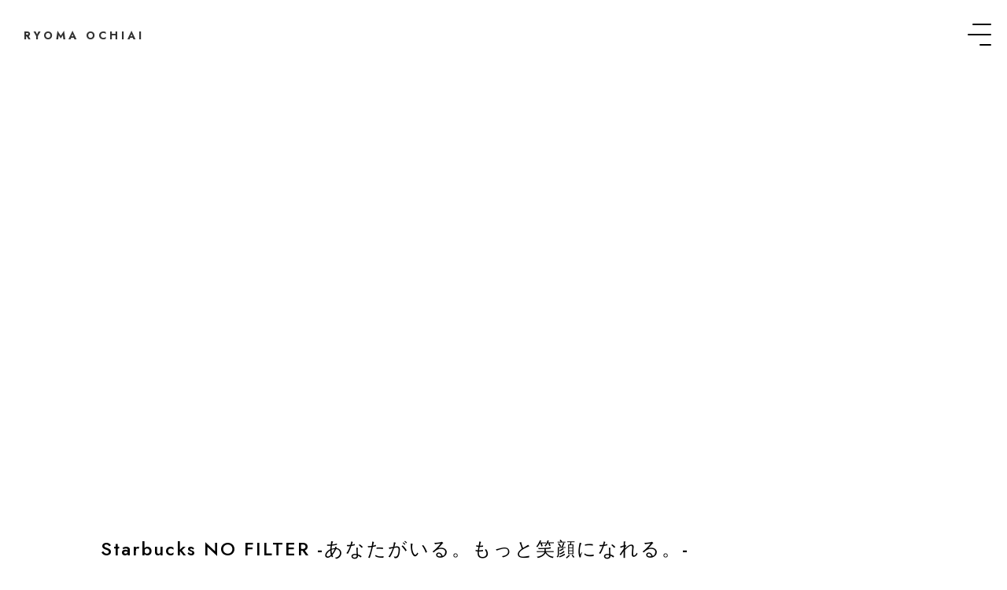

--- FILE ---
content_type: text/html
request_url: https://ryomaochiai.com/work/68.html
body_size: 3121
content:
<!DOCTYPE html>
<html lang="ja">
<head>
    <meta charset="utf-8">
    <title>Starbucks NO FILTER -あなたがいる。もっと笑顔になれる。-｜RYOMA OCHIAI｜落合 諒磨</title>
    <meta name="viewport" content="width=device-width,initial-scale=1.0,minimum-scale=1.0">
    <link rel="icon" src="/image/favicon.ico">
    <link rel="apple-touch-icon" sizes="180x180" src="/image/apple-touch-icon.png">
    <link rel="stylesheet" href="/style.css"><!-- メインcss -->
    <link href="https://fonts.googleapis.com/css2?family=Jost:ital,wght@0,100;0,200;0,300;0,400;0,500;0,600;0,700;0,800;0,900;1,100;1,200;1,300;1,400;1,500;1,600;1,700;1,800;1,900&display=swap" rel="stylesheet">
</head>
<body class="second">
    <header id="header" class="header">
        <h1 id="logo"><a src="/index.html">RYOMA&nbsp;OCHIAI</a></h1>
        <div class="navToggle"><a id="nav-button" class="menu-trigger"><span></span><span></span><span></span></a></div>
        <nav id="nav" class="globalMenuSp">
            <ul id="menu-title">
                <li>RYOMA&nbsp;OCHIAI</li>
            </ul>
            <ul>
                <li><a href="/index.html#mv">Top</a></li>
                <li><a href="/index.html#information">Information</a></li>
                <li><a href="/index.html#profile">Profile</a></li>
                <li><a href="/work/index.html">Work</a></li>
                <li><a href="/index.html#sound-equipment">Sound equipment</a></li>
                <li><a href="/index.html#contact">Contact</a></li>
            </ul>
        </nav>
    </header>
    <main id="work-content">
        <section id="work">
            <div class="section-padding">
                <div class="movie-wrap"><iframe width="560" height="315" src="https://www.youtube.com/embed/0mwu2UVBb1c" title="YouTube video player" frameborder="0" allow="accelerometer; autoplay; clipboard-write; encrypted-media; gyroscope; picture-in-picture; web-share" allowfullscreen></iframe></div><h3>Starbucks NO FILTER -あなたがいる。もっと笑顔になれる。-</h3><p>2022.12.28&nbsp;Field of work: Production Soundmixer&amp;Dialogue Editer&amp;Re-Recording Mixer </p><h4></h4><p></p><h4></h4><p></p><h4></h4><p></p><h4></h4><p></p>
            </div>
        </section>
    </main>
    <footer id="footer">
        <div>
            <a href="https://www.facebook.com/ochiai.ryoma" target="_blank"><img alt="facebook" src="/image/facebook.svg"></a>
            <a href="https://www.instagram.com/ryoma.ochiai/" target="_blank"><img alt="instagram" src="/image/Instagram_Glyph_Gradient.svg"></a>
        </div>
        <small>&copy;2012<script>new Date().getFullYear()>2020&&document.write("-"+new Date().getFullYear());</script>&nbsp;RYOMA OCHIAI</small>
    </footer>

    <!-- jQuery -->
    <script src="https://ajax.googleapis.com/ajax/libs/jquery/3.4.1/jquery.min.js"></script>

    <!-- nav ハンバーガーメニュー JS -->
    <script src="/js/nav.js"></script>

    <script type="text/javascript">
        $(function() {
            $('#nav li a').on('click', function(event) {
                document.getElementById("nav-button").click();
            });
        });
    </script>
</body>
</html>


--- FILE ---
content_type: text/css
request_url: https://ryomaochiai.com/style.css
body_size: 18881
content:
/* リセットCSS　ここから */
/* 
html5doctor.com Reset Stylesheet
v1.6.1
Last Updated: 2010-09-17
Author: Richard Clark - http://richclarkdesign.com 
Twitter: @rich_clark
*/
html,
body,
div,
span,
object,
iframe,
h1,
h2,
h3,
h4,
h5,
h6,
p,
blockquote,
pre,
abbr,
address,
cite,
code,
del,
dfn,
em,
img,
ins,
kbd,
q,
samp,
small,
strong,
sub,
sup,
var,
b,
i,
dl,
dt,
dd,
ol,
ul,
li,
fieldset,
form,
label,
legend,
table,
caption,
tbody,
tfoot,
thead,
tr,
th,
td,
article,
aside,
canvas,
details,
figcaption,
figure,
footer,
header,
hgroup,
menu,
nav,
section,
summary,
time,
mark,
audio,
video {
  margin: 0;
  padding: 0;
  border: 0;
  outline: 0;
  font-size: 100%;
  vertical-align: baseline;
  background: transparent;
  list-style: none;
}
body {
  line-height: 1;
}
article,
aside,
details,
figcaption,
figure,
footer,
header,
hgroup,
menu,
nav,
section {
  display: block;
}
nav ul {
  list-style: none;
}
blockquote,
q {
  quotes: none;
}
blockquote:before,
blockquote:after,
q:before,
q:after {
  content: "";
  content: none;
}
a {
  margin: 0;
  padding: 0;
  font-size: 100%;
  vertical-align: baseline;
  background: transparent;
  text-decoration: none;
  color: #262626;
}
/* change colours to suit your needs */
ins {
  background-color: #ff9;
  color: #323232;
  text-decoration: none;
}
/* change colours to suit your needs */
mark {
  background-color: #ff9;
  color: #323232;
  font-style: italic;
  font-weight: bold;
}
del {
  text-decoration: line-through;
}
abbr[title],
dfn[title] {
  border-bottom: 1px dotted;
  cursor: help;
}
table {
  border-collapse: collapse;
  border-spacing: 0;
}
/* change border colour to suit your needs */
hr {
  display: block;
  height: 1px;
  border: 0;
  border-top: 1px solid #cccccc;
  margin: 1em 0;
  padding: 0;
}
input,
select {
  vertical-align: middle;
}
/* リセットCSS　ここまで */

/* 全てに適用　ここから */
html {
  scroll-behavior: smooth;
}
body {
  font-family: "Jost", sans-serif, 游ゴシック体, YuGothic;
}
/* 全てに適用　ここまで */

/* header　ここから */

/* logo　ここから */
#logo {
  font-size: 26px;
  letter-spacing: 4px;
  position: absolute;
  z-index: 2;
  bottom: 30px;
  left: 20px;
}
#logo a {
  color: #fff;
  font-weight: 700;
}
@media screen and (min-width: 781px) {
  #logo {
    font-size: 48px;
    left: 30px;
  }
}
@media screen and (min-width: 1501px) {
  #logo {
    font-size: 60px;
  }
}

.second #logo {
  font-size: 14px;
  top: 38px;
  height: 60px;
}
.second #logo a {
  color: #323232;
  font-weight: 700;
}
/* logo　ここまで */

/* nav　ここから */
@media screen and (max-width: 780px) {
  .top .navToggle {
    display: none;
  }
}
#nav {
  font-size: 14px;
  margin: 0;
  position: fixed;
  top: 0;
  right: 0;
  z-index: 4;
}
#nav a {
  color: #323232;
  text-decoration: none;
  transition: ease 0.5s;
  position: relative;
  display: inline-block;
  font-weight: 600;
}
#nav a::after {
  position: absolute;
  bottom: 2px;
  left: 0;
  content: "";
  width: 100%;
  height: 1px;
  background: #323232;
  opacity: 0;
  visibility: hidden;
  transition: 0.3s;
}
#nav a:hover::after {
  bottom: -6px;
  opacity: 1;
  visibility: visible;
}
#nav li {
  margin-bottom: 0px;
  padding: 0;
  letter-spacing: 2px;
}
#menu-title {
  display: none;
}
nav.globalMenuSp {
  position: fixed;
  z-index: 10;
  top: 0;
  left: 0;
  color: #323232;
  text-align: center;
  transform: translateX(101%);
  transition: all 0.6s;
  width: 100%;
  height: 100vh;
  background-color: #ffffff;
}
nav.globalMenuSp ul {
  margin: 0 auto;
  padding: 0;
  width: 100%;
  height: 100%;
  display: flex;
  justify-content: center;
  align-items: center;
  flex-direction: column;
}
nav.globalMenuSp ul li {
  width: 100%;
  font-size: 14px;
  text-align: center;
  display: block;
  padding: 0;
  margin: 60px auto;
}
nav.globalMenuSp ul li:first-child {
  margin-top: 0px;
}
nav.globalMenuSp ul li a {
  color: #323232;
}

/* jQueryで付与・削除する */
nav.globalMenuSp.active {
  transform: translateX(0%);
}
/* ハンバーガーメニュー用 */
.navToggle {
  display: block;
  position: fixed; /* bodyに対しての絶対位置指定 */
  right: 0;
  top: 0;
  padding: 30px 20px 29px 0px;
  cursor: pointer;
  z-index: 10;
  text-align: center;
  background-color: #ffffff;
  border-radius: 0px 0px 0px 60px;
}
.menu-trigger,
.menu-trigger span {
  display: inline-block;
  transition: all 0.4s;
  box-sizing: border-box;
}
.menu-trigger {
  position: relative;
  width: 60px;
  height: 28px;
}
.menu-trigger span {
  position: absolute;
  right: 0;
  width: 100%;
  height: 2px;
  background-color: #000;
  border-radius: 2px;
}
.menu-trigger span:nth-of-type(1) {
  top: 0;
  width: 24px;
}
.menu-trigger span:nth-of-type(2) {
  top: 13px;
  width: 30px;
}
.menu-trigger span:nth-of-type(3) {
  bottom: 0;
  width: 15px;
}
.menu-trigger.active {
  width: 30px;
}
.menu-trigger.active span:nth-of-type(1) {
  -webkit-transform: translateY(13px) rotate(-45deg);
  transform: translateY(13px) rotate(-45deg);
  width: 30px;
}
.menu-trigger.active span:nth-of-type(2) {
  opacity: 0;
}
.menu-trigger.active span:nth-of-type(3) {
  -webkit-transform: translateY(-13px) rotate(45deg);
  transform: translateY(-13px) rotate(45deg);
  width: 30px;
}

@media screen and (min-width: 781px) {
  #menu-title {
    display: flex;
    background-color: #323232;
    color: #ffffff;
  }
  #menu-title li {
    font-size: 30px;
    font-weight: 700;
    letter-spacing: 4px;
  }
  nav.globalMenuSp {
    display: flex;
  }
  nav.globalMenuSp ul {
    width: 50%;
  }
  nav.globalMenuSp ul li {
    font-size: 18px;
  }
}
@media screen and (min-width: 1501px) {
  #nav li {
    letter-spacing: 4px;
  }
}
/* nav　ここまで */
/* header　ここまで */

/* mainここから */
.section-padding {
  padding: 0 20px;
}
.section-title {
  overflow: hidden;
  margin-bottom: 20px;
  display: flex;
  justify-content: space-between;
  align-items: center;
}
.section-title h2,
.section-title p,
.section-title div {
  display: inline-block;
}
.section-title h2 {
  font-size: 24px;
  font-weight: 100;
  letter-spacing: 2px;
  /* padding-top: 8px; */
  font-weight: 500;
}
.section-title p {
  font-size: 12px;
}
.section-title div {
  float: right;
}
.section-title img {
  width: 160px;
}

.section-img-lg {
  width: 100%;
}

.section-img-lg img {
  width: 100%;
}

.section-img-sm {
  max-width: 500px;
  margin: 0 auto 120px;
  padding: 0 60px;
}

.section-img-sm img {
  width: 100%;
}

@media screen and (min-width: 781px) {
  .section-padding {
    padding: 0 30px;
  }
  .section-title h2 {
    font-size: 36px;
    margin-right: 10px;
  }
  .section-title p {
    font-size: 16px;
  }
  .section-title img {
    width: 240px;
  }
  #contact .section-title h2 {
    margin-right: 0;
  }
  .section-img-sm {
    margin-bottom: 210px;
  }
}
@media screen and (min-width: 1501px) {
  .section-padding {
    padding: 0 15%;
  }
}

/* mvここから */
#mv {
  width: 100%;
  height: 100vh;
  box-sizing: border-box;
  margin-bottom: 30px;
}
#mv .section-padding {
  padding: 0;
}
#mv .bg-video-wrap {
  position: relative;
  overflow: hidden;
  width: 100%;
  height: calc(100vh);
}
#mv video {
  min-width: 100%;
  min-height: 100%;
  z-index: 1;
  position: absolute;
  top: 50%;
  left: 50%;
  transform: translate(-50%, -50%);
}
#mv .overlay {
  width: 100%;
  height: 100%;
  position: absolute;
  top: 0;
  left: 0;
  background-image: linear-gradient(
    45deg,
    rgba(0, 0, 0, 0.3) 50%,
    rgba(0, 0, 0, 0.7) 50%
  );
  background-size: 4px 4px;
  z-index: 2;
}
#mv .mv-text-left {
  font-size: 14px;
  letter-spacing: 4px;
  color: #ffffff;
  position: absolute;
  top: 30px;
  left: 30px;
  z-index: 3;
  transform: rotate(90deg);
  transform-origin: 0 0;
  width: 150%;
  font-weight: 200;
}
#mv .mv-text-right {
  font-size: 14px;
  letter-spacing: 4px;
  color: #ffffff;
  position: absolute;
  bottom: 170px;
  right: 20px;
  z-index: 3;
  transform: rotate(-90deg);
  transform-origin: 100% 100%;
  font-weight: 200;
}
@media screen and (min-width: 781px) {
  #mv .mv-text-left {
    font-size: 18px;
    left: 52px;
  }
  #mv .mv-text-right {
    font-size: 18px;
    bottom: 210px;
    right: 30px;
  }
}
/* mvここまで */

/* informationここから */
.info-content {
  height: 72px;
  overflow: scroll;
}

#information .info-content dt,
#information .info-content dd {
  font-size: 12px;
  letter-spacing: 1px;
  display: inline-block;
  line-height: 200%;
}
#information .info-content dt {
  margin-right: 10px;
}
@media screen and (min-width: 781px) {
  #information {
    padding-top: 60px;
  }
  .info-content {
    height: 140px;
  }
  #information .info-content dt,
  #information .info-content dd {
    font-size: 14px;
  }
}
/* informationここまで */

/* profileここから */
#profile {
  padding-top: 120px;
  margin-bottom: 90px;
}
#profile .section-title {
  text-align: center;
  justify-content: center;
}

#profile .section-title h2 {
  margin-right: 0;
}

#profile .profile-photo {
  margin-bottom: 20px;
}
#profile .profile-photo img {
  width: 100%;
  /*
    width:calc(100% + 40px);
    margin-left: calc(((100vw - 100%) / 2) * -1);
    margin-right: calc(((100vw - 100%) / 2) * -1);
*/
}
#profile .profile-text h3 {
  font-size: 16px;
  letter-spacing: 2px;
  margin-bottom: 10px;
  font-weight: 600;
}
#profile .profile-text .title {
  font-size: 10px;
  letter-spacing: 1px;
  color: #666666;
  margin-bottom: 10px;
  font-weight: 300;
}
#profile .profile-text .content {
  font-size: 12px;
  margin-bottom: 30px;
  letter-spacing: 1px;
  line-height: 150%;
}
@media screen and (min-width: 781px) {
  #profile .section-title {
    margin-bottom: 90px;
    width: 50%;
    margin: 90px auto;
  }
  #profile-content {
    display: flex;
    flex-direction: row;
    gap: 30px;
    align-items: flex-start;
  }
  #profile .profile-photo,
  #profile .profile-text {
    display: flex;
    justify-content: center;
    flex-direction: column;
  }
  #profile .profile-photo {
    width: 50%;
    align-items: center;
  }
  /* #profile .profile-photo img {
    width: 300px;
  } */
  #profile .profile-text {
    width: 50%;
    padding-right: 90px;
  }
  #profile .profile-text h3 {
    font-size: 18px;
  }
  #profile .profile-text .title {
    font-size: 12px;
  }
  #profile .profile-text .content {
    font-size: 14px;
  }
}
/* profileここまで */


/* specialcontentここから */
#specialcontent {
  background-color: #010A1B;
}

#specialcontent .section-padding {
  display: flex;
  padding-top:120px;
  padding-bottom:160px;
  flex-direction: column;
  gap: 30px;
}

#specialcontent .section-title {
  text-align: center;
  justify-content: center;
}

#specialcontent .section-title h2 {
  margin-right: 0;
  color:#ffffff;
}

#specialcontent .section-content {
  display: flex;
  flex-direction: column;
  text-align: center;
  justify-content: center;
  align-items: center;
  color: #ffffff;
  /* background-color: #1A2A45; */
}

#specialcontent .section-content p {
  margin-bottom: 24px;
  font-size: 16px;
  line-height: 1.3;
}

#specialcontent .section-content p > span {
  display: inline-block;
}

#specialcontent .section-content > span {
  margin-bottom: 30px;
  font-size: 12px;
} 

#specialcontent .section-content img {
  width: 120px;
  margin-bottom: 30px;
}
#specialcontent .section-content a {
  font-size: 10px;
  color: #ffffff;
} 

@media screen and (min-width: 781px) {
  #specialcontent .section-padding {
    flex-direction: row;
  }
  #specialcontent .section-title {
    width: 40%;
    justify-content: flex-end;
  }

  #specialcontent .section-content {
    flex-direction: column;
    width: 60%;
    justify-content: flex-start;
    
  }
  
  #specialcontent .section-content p {
    font-size: 18px;
  }
  #specialcontent .section-content > span {
    font-size: 14px;
  } 
  
  #specialcontent .section-content a {
    font-size: 12px;
  } 
}

/* specialcontentここまで */


/* workここから */
#work {
  padding-top: 120px;
  margin-bottom: 90px;
}
#flex-box {
  display: flex;
  flex-wrap: wrap;
}

#flex-box .production {
  width: calc(100%);
  margin-bottom: 30px;
}
.movie-wrap {
  width: 100%;
  margin-bottom: 10px;
  position: relative;
  overflow: hidden;
}
.movie-wrap .movie-photo {
  display: block;
  width: 100%;
  transition: all 0.3s ease;
  -webkit-transform: scale3d(1, 1, 1);
  transform: scale3d(1, 1, 1);
}
.movie-wrap:hover .movie-photo {
  -webkit-transform: scale3d(1.1, 1.1, 1);
  transform: scale3d(1.1, 1.1, 1);
}
.movie-wrap .movie-play {
  width: 45px;
  position: absolute;
  top: 50%;
  left: 50%;
  transform: translate(-50%, -50%);
}
.movie-wrap iframe {
  position: absolute;
  top: 0;
  left: 0;
  width: 100% !important;
  height: 100% !important;
}
#flex-box .production h3 {
  font-size: 12px;
  letter-spacing: 1px;
  font-weight: 400;
  margin-bottom: 6px;
}
#flex-box .production p {
  font-size: 10px;
  font-weight: 200;
  letter-spacing: 1px;
  margin-bottom: 6px;
}
.button {
  text-align: center;
}
#more {
  position: relative;
  display: inline-block;
  padding: 60px;
  border: 2px solid #323232;
  color: #323232;
  text-decoration: none;
  outline: none;
  overflow: hidden;
  border-radius: 50%;
}
#more span {
  position: absolute;
  top: 50%;
  left: 50%;
  transform: translate(-50%, -50%);
  letter-spacing: 3px;
  font-size: 12px;
}
#more::after {
  position: absolute;
  top: 50%;
  left: 50%;
  z-index: 2;
  display: block;
  content: "";
  width: 0;
  height: 0;
  background-color: rgba(32, 32, 32, 0.3);
  border-radius: 50%;
  -webkit-transform: translate(-50%, -50%);
  transform: translate(-50%, -50%);
  opacity: 0;
}
#more:hover::after {
  -webkit-animation: circle 1s;
  animation: circle 1s;
}
@-webkit-keyframes circle {
  50% {
    opacity: 1;
  }
  100% {
    width: 300px;
    height: 300px;
  }
}
@keyframes circle {
  50% {
    opacity: 1;
  }
  100% {
    width: 300px;
    height: 300px;
  }
}
@media screen and (min-width: 781px) {
  #flex-box {
    justify-content: space-between;
  }
  #flex-box:after {
    content: "";
    display: block;
    width: 32%;
  }
  #flex-box .production {
    width: calc(32%);
    margin-bottom: 3%;
  }
  #flex-box .production h3 {
    font-size: 14px;
  }
  #more span {
    font-size: 14px;
  }
}
@media screen and (min-width: 1501px) {
  #flex-box:after {
    content: "";
    display: block;
    width: 24%;
  }
  #flex-box:before {
    content: "";
    display: block;
    width: 24%;
    order: 1;
  }
  #flex-box .production {
    width: calc(24%);
  }
  #flex-box .production p {
    font-size: 12px;
  }
  #flex-box .production h3 {
    font-size: 14px;
  }
}

.second #work {
  padding-top: 90px;
}
.second #work .section-title h2,
.second #work .section-title p,
.second #work .section-title div {
  display: block;
  text-align: center;
  margin: 0;
  margin-bottom: 20px;
}
.second #work .section-title h2 {
  font-size: 24px;
}
.second #work .section-title p {
  margin-bottom: 20px;
}
.second #work .section-title div {
  float: none;
}
.second #work .section-title div img {
  width: 210px;
}
@media screen and (min-width: 781px) {
  .second #work .section-title h2 {
    font-size: 42px;
  }
  .second #work .section-title div img {
    width: 270px;
  }
}
/* work 作品ページ ここから */
#work-content .movie-wrap {
  margin-bottom: 20px;
  padding-top: 56.25%;
}
#work-content .movie-wrap img {
  width: 100%;
  position: absolute;
  top: 50%;
  left: 50%;
  transform: translate(-50%, -50%);
}
#work-content h3 {
  font-size: 14px;
  letter-spacing: 1px;
  margin-bottom: 10px;
  font-weight: 500;
}
#work-content h4 {
  font-size: 12px;
  letter-spacing: 1px;
  font-weight: 500;
  margin-bottom: 10px;
}
#work-content p {
  font-size: 10px;
  font-weight: 400;
  letter-spacing: 1px;
  margin-bottom: 20px;
  line-height: 200%;
}
@media screen and (min-width: 781px) {
  #work-content .section-padding {
    padding: 0 10%;
  }
  #work-content h3 {
    font-size: 24px;
    letter-spacing: 2px;
  }
  #work-content h4 {
    font-size: 18px;
  }
  #work-content p {
    font-size: 12px;
  }
}
/* work 作品ページ ここまで */
/* workここまで */

/* sound-equipmentここから */
#sound-equipment {
  padding-top: 120px;
  margin-bottom: 120px;
}
#sound-equipment .section-title {
  margin-bottom: 30px;
  flex-direction: column;
}
#sound-equipment .section-title h2,
#sound-equipment .section-title div {
  float: none;
  display: block;
  text-align: center;
  margin: 0;
}
#sound-equipment .section-title h2 {
  margin-bottom: 30px;
}

#sound-equipment h3 {
  font-size: 14px;
  letter-spacing: 2px;
  margin-bottom: 10px;
  text-align: center;
  font-weight: 500;
}
#sound-equipment ul {
  margin-bottom: 30px;
  text-align: center;
}
#sound-equipment li {
  font-size: 12px;
  letter-spacing: 1px;
  line-height: 200%;
  font-weight: 300;
}
#sound-equipment .sound-equipment-content p {
  font-size: 12px;
  letter-spacing: 1px;
  font-weight: 300;
  text-align: center;
}
@media screen and (min-width: 781px) {
  #sound-equipment {
    margin-bottom: 210px;
  }

  #sound-equipment h3 {
    font-size: 21px;
  }
  #sound-equipment li {
    font-size: 14px;
  }
  #sound-equipment .sound-equipment-content p {
    font-size: 14px;
  }
}
/* sound-equipmentここまで */

/* contactここから */
#contact {
  padding: 120px 0 150px;
  color: #ffffff;
  position: relative;
  z-index: 0;
}
#contact::after {
  content: "";
  position: absolute;
  left: 0;
  top: 0;

  /*四角形を傾けます*/
  transform: skewY(-3deg);
  transform-origin: bottom left;
  z-index: -1;
  width: 100%;
  height: 100%;
  background: #323232;
}
#contact h2,
#contact p,
#contact div {
  display: block;
  text-align: center;
  margin-bottom: 30px;
}
#contact h2 {
  font-size: 21px;
}
#contact p {
  font-size: 16px;
  letter-spacing: 4px;
  text-decoration-line: underline;
  font-weight: 300;
  margin-bottom: 0px;
}
#contact div {
  float: none;
  margin-bottom: 20px;
}
@media screen and (min-width: 781px) {
  #contact .section-padding {
    display: flex;
    justify-content: center;
    align-items: center;
  }
  #contact h2 {
    font-size: 36px;
    margin-bottom: 60px;
  }
  #contact p {
    font-size: 24px;
    margin-bottom: 30px;
  }
}
/* contactここまで */
/* mainここまで */

/* footerここから */
#footer {
  display: block;
  margin: 0 auto;
  padding: 90px 0;
  text-align: center;
  font-weight: 200;
  letter-spacing: 4px;
}
#footer div {
  display: flex;
  justify-content: center;
  gap: 20px;
}

#footer a {
  text-align: center;
  display: inline-block;
}
#footer img {
  width: 40px;
  text-align: center;
  margin-bottom: 20px;
  transition: all ease 0.5s;
  display: block;
}
#footer small {
  color: #666;
  font-size: 10px;
}
#footer a:hover img {
  transform: scale(1.1, 1.1);
}
/* footerここまで */


--- FILE ---
content_type: application/javascript
request_url: https://ryomaochiai.com/js/nav.js
body_size: 363
content:
//        <!-- nav ハンバーガーメニュー JS -->
            $(function() {
                $('.menu-trigger').click(function() {
                    $(this).toggleClass('active');
                    if ($(this).hasClass('active')) {
                        $('.globalMenuSp').addClass('active');
                    } else {
            $('.globalMenuSp').removeClass('active');
                    }
                });
            });


--- FILE ---
content_type: image/svg+xml
request_url: https://ryomaochiai.com/image/facebook.svg
body_size: 730
content:
<svg xmlns="http://www.w3.org/2000/svg" xmlns:xlink="http://www.w3.org/1999/xlink" viewBox="0 0 40 40"><defs><style>.cls-1{fill:none;}.cls-2{clip-path:url(#clip-path);}.cls-3{fill:#1877f2;}.cls-4{fill:#fff;}</style><clipPath id="clip-path"><rect class="cls-1" width="40" height="40"/></clipPath></defs><g id="レイヤー_2" data-name="レイヤー 2"><g id="footer"><g class="cls-2"><path class="cls-3" d="M40,20A20,20,0,1,0,16.88,39.76v-14H11.8V20h5.08V15.59c0-5,3-7.78,7.55-7.78a30.84,30.84,0,0,1,4.48.39v4.92H26.38c-2.48,0-3.26,1.55-3.26,3.13V20h5.55l-.88,5.78H23.12v14A20,20,0,0,0,40,20Z"/></g><path class="cls-4" d="M27.79,25.78,28.67,20H23.12V16.25c0-1.58.78-3.13,3.26-3.13h2.53V8.2a30.84,30.84,0,0,0-4.48-.39c-4.57,0-7.55,2.77-7.55,7.78V20H11.8v5.78h5.08v14a20.4,20.4,0,0,0,6.24,0v-14Z"/></g></g></svg>